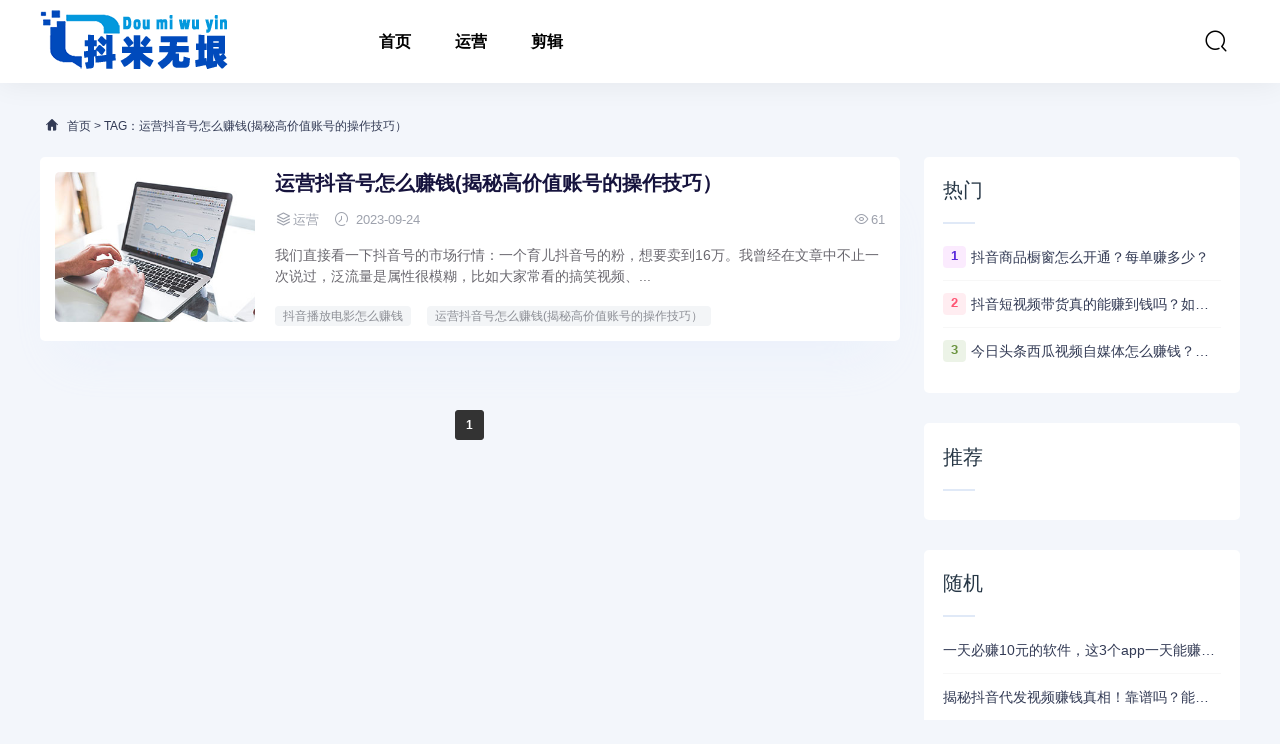

--- FILE ---
content_type: text/html; charset=utf-8
request_url: http://www.neesun.com/tag/yunyingdouyinhaozenmezuanqian(jiemigaojiazhizhanghaodecaozuojiqiao.html
body_size: 8488
content:
<!DOCTYPE html>
<html lang="zh-CN">
<head>
<meta charset="UTF-8" />
<meta name="renderer" content="webkit">
<meta http-equiv="X-UA-Compatible" content="IE=Edge">
<meta name="viewport" content="width=device-width, initial-scale=1, maximum-scale=1, user-scalable=no, viewport-fit=cover">
<meta name="format-detection" content="telephone=no">
<title>运营抖音号怎么赚钱(揭秘高价值账号的操作技巧）</title>
<meta content="运营抖音号怎么赚钱(揭秘高价值账号的操作技巧）" name="keywords" />
<meta content="运营抖音号怎么赚钱(揭秘高价值账号的操作技巧）" name="description" />
<link rel='stylesheet' href='http://www.neesun.com/static/tklmoban/css/style.css' type='text/css' media='all' />
<link rel='stylesheet' href='http://www.neesun.com/static/tklmoban/css/css.css' type='text/css' media='all' />
<link rel='stylesheet' href='http://www.neesun.com/static/tklmoban/css/app.css' type='text/css' media='all' />
</head>
<body>
<header class="ab-header"  id="header">
  <div class="ab-navbar">
    <div class="container"> <a class="logo" href="http://www.neesun.com/" title="抖米无垠"><img src="/static/assets/logo-web.png" alt="抖米无垠" /></a>
      <ul class="nav-list">
        <li ><a href="http://www.neesun.com/" aria-current="page">首页</a></li>
                <li ><a href="http://www.neesun.com/list-yunying.html">运营</a>
                  </li>
                <li ><a href="http://www.neesun.com/list-jianji.html">剪辑</a>
                  </li>
              </ul>
      <ul class="nav-right">
        <li class="nav-search"><a href="javascript:;" class="search-loader" title="搜索"><i class="iconfont icon-search"></i></a></li>
        <li class="nav-button"><a href="javascript:;" class="menu-btn"><span></span></a></li>
      </ul>
    </div>
  </div>
</header>
<div class="search-box">
  <div class="container">
    <form id="search-form"  class="search-box-form" action="http://www.neesun.com/index.php" method="get" target="_blank">
      <input type="hidden" name="s" value="news">
	  <input type="hidden" name="c" value="search">
	  <input class="search-input" id="keyboard" name="keyword" type="text" placeholder="输入关键字... 回车搜索" required>
    </form>
    <a href="javascript:;" class="search-close"><i class="iconfont icon-chahao"></i></a> </div>
</div><div class="section-bg">
  <div class="container">
    <div class="ab-crumb">
      <div class="crumb-inner"><i class="iconfont icon-home"></i> <a href="http://www.neesun.com/">首页</a> > TAG：运营抖音号怎么赚钱(揭秘高价值账号的操作技巧）</div>
    </div>
    <div class="abconleft">
      <div class="article-item">
        <ul>
                    <li>
            <div class="list-image "><a href="http://www.neesun.com/yunying/352.html" title="运营抖音号怎么赚钱(揭秘高价值账号的操作技巧）"><img src="http://www.neesun.com/static/assets/images/nopic.gif" alt="运营抖音号怎么赚钱(揭秘高价值账号的操作技巧）"></a></div>
            <div class="list-main ">
              <h2><a href="http://www.neesun.com/yunying/352.html">运营抖音号怎么赚钱(揭秘高价值账号的操作技巧）</a></h2>
              <div class="text-xs"><span><i class="iconfont icon-layers"></i>运营 </span><span><i class="iconfont icon-shijian"></i> 2023-09-24</span>
                <div class="meta-r-icon"><span ><i class="iconfont icon-yanjing"></i>61</span></div>
              </div>
              <div class="decs">
                <p>我们直接看一下抖音号的市场行情：一个育儿抖音号的粉，想要卖到16万。我曾经在文章中不止一次说过，泛流量是属性很模糊，比如大家常看的搞笑视频、...</p>
              </div>
                            <div class="post-tag"><a href="/tag/douyinbofangdianyingzenmezuanqian.html" target="_blank">抖音播放电影怎么赚钱</a><a href="/tag/yunyingdouyinhaozenmezuanqian(jiemigaojiazhizhanghaodecaozuojiqiao.html" target="_blank">运营抖音号怎么赚钱(揭秘高价值账号的操作技巧）</a></div>
			              </div>
          </li>
                  </ul>
      </div>
              <div class="pagebar">
        <div class="pagination"><a class="page-num page-num-current">1</a></div>        </div>	
            </div>
    <div class="abconright aside" >
      <div class="right-list">
        <div class="w-newsitem">
          <h3>热门</h3>
        </div>
        <ul class="hot-item">
                    <li><span class="badge color1">1</span><a title="抖音商品橱窗怎么开通？每单赚多少？" href="http://www.neesun.com/yunying/1003.html" target="_blank">抖音商品橱窗怎么开通？每单赚多少？</a></li>
                    <li><span class="badge color2">2</span><a title="抖音短视频带货真的能赚到钱吗？如何月入十万+" href="http://www.neesun.com/yunying/954.html" target="_blank">抖音短视频带货真的能赚到钱吗？如何月入十万+</a></li>
                    <li><span class="badge color3">3</span><a title="今日头条西瓜视频自媒体怎么赚钱？新手要做" href="http://www.neesun.com/yunying/756.html" target="_blank">今日头条西瓜视频自媒体怎么赚钱？新手要做</a></li>
                  </ul>
      </div>
      <div class="right-list">
        <div class="w-newsitem">
          <h3>推荐</h3>
        </div>
        <ul class="list-grid">
                  </ul>
      </div>
      <div class="right-list">
        <div class="w-newsitem">
          <h3>随机</h3>
        </div>
        <ul class="hot-item">
                    <li><a title="http://www.neesun.com/yunying/370.html" href="http://www.neesun.com/yunying/370.html" target="_blank">一天必赚10元的软件，这3个app一天能赚50多块。</a></li>
                    <li><a title="http://www.neesun.com/yunying/791.html" href="http://www.neesun.com/yunying/791.html" target="_blank">揭秘抖音代发视频赚钱真相！靠谱吗？能赚钱吗？</a></li>
                    <li><a title="http://www.neesun.com/yunying/206.html" href="http://www.neesun.com/yunying/206.html" target="_blank">抖音无人直播赚钱吗 抖音无人直播带货教程</a></li>
                  </ul>
      </div>
      <div class="right-list">
        <div class="w-newsitem">
          <h3>标签</h3>
        </div>
        <div class="tagcloud">  <a class="color1" href="/tag/douyinwodenongchangzhendekeyizuanqianma.html">抖音我的农场真的可以赚钱吗</a>  <a class="color2" href="/tag/shoujishangzenmejianjidianying(shoujizenmejianjidianyingshipinjiaocheng).html">手机上怎么剪辑电影(手机怎么剪辑电影视频教程)</a>  <a class="color3" href="/tag/opposhoujizenmejianqieshipin.html">oppo手机怎么剪切视频</a>  <a class="color4" href="/tag/shoujiyingshijianjijiaoxue.html">手机影视剪辑教学</a>  <a class="color5" href="/tag/douyincongnalifashipinkeyizuanqian.html">抖音从哪里发视频可以赚钱</a>  <a class="color6" href="/tag/paidouyinshipinzenmejianji?kuaisuxuehuiyongdiannaojianjidouyinshipin.html">拍抖音视频怎么剪辑?快速学会用电脑剪辑抖音视频</a>  <a class="color7" href="/tag/shipinzenmejianjihechengyige.html">视频怎么剪辑合成一个</a>  <a class="color8" href="/tag/vvshipinjianjiapp_v1.0.40anzhuoban.html">VV视频剪辑app v1.0.40安卓版</a>  <a class="color9" href="/tag/shipinpaishejijianji.html">视频拍摄及剪辑</a>  <a class="color10" href="/tag/douyinxiaochengxukaifazhezenmezuanqiandouyinxiaochengxuguanfangwangzhanzaina.html">抖音小程序开发者怎么赚钱？抖音小程序官方网站在哪？</a>  <a class="color11" href="/tag/douyintuiguangyouxizenmezuanqian.html">抖音推广游戏怎么赚钱</a>  <a class="color12" href="/tag/zaixianshipinbianji_zhegewangzhanchaohaoyong.html">在线视频编辑 这个网站超好用</a>  <a class="color13" href="/tag/yigexindebaofufengkouyueru5wandezhongshipinjihuazuanqianxiangmu.html">一个新的暴富风口月入5万的中视频计划赚钱项目！</a>  <a class="color14" href="/tag/ruhezhizuogifdongtugifdongtuzhizuojiaochengbuzhou.html">如何制作GIF动图（gif动图制作教程步骤）</a>  <a class="color15" href="/tag/douyinduanshipinjiaochengxuexi_douyinshipinjianjijiaocheng.html">抖音短视频教程学习_抖音视频剪辑教程</a>  <a class="color16" href="/tag/douyinshangpinchuchuangzhengqianma?_douyinshangpinchuchuangkeyizuanduoshaoyongjin.html">抖音商品橱窗挣钱吗? 抖音商品橱窗可以赚多少佣金</a>  <a class="color17" href="/tag/kuaishouhedouyindequbiezainachukuaishouhaodequdaonizhidaoma.html">快手和抖音的区别在哪？出快手号的渠道你知道吗？</a>  <a class="color18" href="/tag/douyinkaitongchuchuangmaibierendedongxizenmezuanqianweihekeyizuanqian.html">抖音开通橱窗买别人的东西怎么赚钱？为何可以赚钱？</a>  <a class="color19" href="/tag/douyinxiaodianzhaoshangyouwuhuoyuanjunkekaidianpeipaoyuelirun10000+.html">【抖音小店招商】有无货源均可开店，陪跑月利润10000+</a>  <a class="color20" href="/tag/prshipinjianjiappxiazai.html">pr视频剪辑app下载</a>  </div>
      </div>
      <div class="right-list-ad"> </div>
    </div>  </div>
</div>
<div class="footer">
  <div class="container">
    <div class="social-footer"> <a id="show-dialog" class="wechat" href="javascript:void(0);"><i class="iconfont icon-weixin"></i></a> <a class="qq" href="https://wpa.qq.com/msgrd?v=3&amp;uin=381046319&amp;site=qq&amp;menu=yes" target="_blank" rel="nofollow" title="QQ"><i class="iconfont icon-QQ-fill"></i></a> </div>
    <ul class="nav-footer">
            <li><a href="http://www.neesun.com/list-yunying.html">运营</a></li>
            <li><a href="http://www.neesun.com/list-jianji.html">剪辑</a></li>
            <li class="current"><a href="/sitemap.xml" aria-current="page" target="_blank">XML地图</a></li>
    </ul>
    <div class="copyright-footer">
      <p>2026 &copy; 抖米无垠 <a href="https://beian.miit.gov.cn/" target="_blank" rel="nofollow">冀ICP备2023027998号</a> </p>
    </div>
  </div>
</div>
<div class="rollbar" id="goto-top"><i class="iconfont icon-xiangshang"></i></div>
<script type='text/javascript' src='http://www.neesun.com/static/tklmoban/js/jquery-2.2.4.min.js' id='jquery-js'></script> 
<script type='text/javascript' src='http://www.neesun.com/static/tklmoban/js/common.js' id='com-js'></script> 
<script type='text/javascript' src='http://www.neesun.com/static/tklmoban/js/js.js'></script> 
<script type="text/javascript">
var topBarDom =
  `<div class="top-wechat-bar">
  <div class="top-wechat-bar-dialog" id="top-bar-dialog">
    <div class="dialog-content">
      <img src="http://www.neesun.com/static/tklmoban/images/wechat_success_icon.png" class="copy-icon">
      <div class="copy-tips">复制成功</div>
      <div class="dialog-desc">微信号: <span id="wechat-num">semjishu</span></div>
	  <div class="dialog-img">
			<img src="http://www.neesun.com/uploadfile/202308/b74831ca7a50.jpg">
		</div>
      <div class="i-see-btn" id="close-dialog">知道了</div>
    </div>
  </div>
</div>`;
</script> 
<script type='text/javascript' src='http://www.neesun.com/static/tklmoban/js/wechattopbar.js'></script>
<div class="m-mask"></div>
<div class="links">
  <div class="links-footer container"> <span>合作伙伴：</span>  <a href="http://www.bbrjy.com/"  target="_blank">宝贝日记</a>  <a href="http://www.doushuaigong.cn/"  target="_blank">抖音代运营</a>  <a href="http://www.gongluexiu.com/"  target="_blank">游戏攻略</a>  <a href="http://www.uamr.cn/"  target="_blank">秦皇岛人才网</a>  <a href="http://www.taijidian.cn/"  target="_blank">周易</a>  <a href="http://www.taijizhidian.com/"  target="_blank">易经</a>  <a href="https://www.zhoube.com/"  target="_blank">代理招生</a>  <a href="http://www.hjxe.com/"  target="_blank">范文网</a>  <a href="http://www.lueche.com/"  target="_blank">二手车</a>  <a href="http://www.shuiguogongfang.com/"  target="_blank">游戏推荐</a>  <a href="http://www.itct.cn/"  target="_blank">网络推广</a>  <a href="http://www.tingxuewang.com/"  target="_blank">PS修图</a>  <a href="https://www.mingxue.wang/"  target="_blank">宝宝起名</a>  <a href="http://www.jijiuyuan.com/"  target="_blank">零基础学习电脑</a>  <a href="http://www.ysjmg.com/"  target="_blank">电商设计</a>  <a href="http://www.chanyeku.com/"  target="_blank">产业库</a>  <a href="http://www.kuyizu.com/"  target="_blank">服装服饰</a>  <a href="http://www.xifawu.com/"  target="_blank">律师咨询</a>  <a href="http://www.chaxinxi.com/"  target="_blank">河北信息网</a>  <a href="http://www.soujiuquan.com/"  target="_blank">搜救犬</a>  <a href="http://www.xzrjj.com/"  target="_blank">Chat GPT中文版</a>  <a href="http://www.ximochi.com/"  target="_blank">范文网</a>  <a href="http://www.tinghuiwan.com/"  target="_blank">旅游攻略</a>  <a href="http://www.babitu.com/"  target="_blank">工作总结</a>  <a href="http://www.jingdiao.wang/"  target="_blank">精雕图</a>  <a href="http://www.feiyilu.com/"  target="_blank">非物质文化遗产</a>  <a href="http://www.zhijie-online.com/"  target="_blank">二手车估价</a>  <a href="http://www.aqwf.com/"  target="_blank">情侣网名</a>  <a href="http://www.yuliaoku.com/"  target="_blank">经典范文</a>  <a href="http://www.eeubg.com/"  target="_blank">培训招生</a>  <a href="http://www.huidianzhi.com/"  target="_blank">石家庄点痣</a>  <a href="http://www.jiuhuating.com/"  target="_blank">养花</a>  <a href="http://www.jiulieniao.com/"  target="_blank">名酒回收</a>  <a href="http://www.jucaiquan.com/"  target="_blank">石家庄代理记账</a>  <a href="http://www.laoxiqu.com/"  target="_blank">戏曲下载</a>  <a href="http://www.nanshiwu.com/"  target="_blank">男士发型</a>  <a href="http://www.nvshiwu.com/"  target="_blank">女士发型</a>  <a href="http://www.sszuowen.com/"  target="_blank">搜搜作文</a>  <a href="http://www.fxaa.cn/"  target="_blank">唐山人才网</a>  <a href="http://www.wanciku.com/"  target="_blank">关键词优化</a>  <a href="http://www.xiaomodouzuowen.com/"  target="_blank">读后感</a>  <a href="http://www.xuanjipai.com/"  target="_blank">玄机派</a>  <a href="http://www.zcmqf.com/"  target="_blank">企业服务</a>  <a href="http://www.zhaofabang.com/"  target="_blank">法律咨询</a>  <a href="http://www.zhimaoyi.com/"  target="_blank">chatGPT国内版</a>  <a href="http://www.zimutang.com/"  target="_blank">文玩</a>  <a href="http://www.coaix.com/"  target="_blank">chatGPT官网</a>  <a href="http://www.qiangxinji.com/"  target="_blank">励志名言</a>  <a href="http://www.wenjunge.com/"  target="_blank">儿童文学</a>  <a href="http://www.qqla.cn/"  target="_blank">公司注册</a>  <a href="http://www.neesun.com/"  target="_blank">抖米无垠</a>  <a href="http://www.wwtjf.com/"  target="_blank">游戏攻略</a>  <a href="http://www.zixunLou.com/"  target="_blank">网络知识</a>  <a href="http://www.pinpaikong.com/"  target="_blank">品牌营销</a>  <a href="http://www.quzhongjie.com/"  target="_blank">商标交易</a>  <a href="http://www.fpgz.cn/"  target="_blank">承德人才网</a>  <a href="http://www.nueku.com/"  target="_blank">沐盛传媒</a>  <a href="http://www.zg091.com/"  target="_blank">小本创业项目</a>  <a href="http://www.pihao.cn/"  target="_blank">癖好</a>  <a href="http://www.kaoshui.cn/"  target="_blank">游爱网</a>  <a href="http://www.xpphp.com/"  target="_blank">风信子</a>  <a href="http://www.dakeruyi.cn/"  target="_blank">大可如意</a>  <a href="http://www.zhuangliren.com/"  target="_blank">庄里人</a>  <a href="http://www.xiazhenti.com/"  target="_blank">下真题</a>  <a href="http://www.zsxqs.com/"  target="_blank">知识星宿</a>  <a href="http://www.kazuoLan.com/"  target="_blank">游峰网</a>  <a href="http://www.dakeruyi.com/"  target="_blank">大可如意</a>  <a href="http://www.shudanhao.com/"  target="_blank">书单号</a>  <a href="http://www.wnsxs.com/"  target="_blank">万能实习生</a>  <a href="http://www.taijizhidian.cn/"  target="_blank">国学网</a>  <a href="http://www.lxqj.com/"  target="_blank">鲁迅</a>  <a href="http://www.haojuyun.com/"  target="_blank">短视频剧本</a>  <a href="http://www.xqbz.com/"  target="_blank">标准件</a>  <a href="http://www.shihuizhuang.com/"  target="_blank">石家庄论坛</a>  <a href="http://www.taoshubao.com/"  target="_blank">书包网</a>  <a href="http://www.ciidoo.com/"  target="_blank">采购批发网</a>  <a href="http://www.xlcs.net/"  target="_blank">心理测试</a>  <a href="http://www.lygmed.com/"  target="_blank">商务英语培训</a>  <a href="http://www.qgjp.com/"  target="_blank">箱包网</a>  <a href="http://www.nuansike.com/"  target="_blank">电地暖</a>  <a href="http://www.sishuzi.com/"  target="_blank">在线新华字典</a>  <a href="http://www.hliw13.com/"  target="_blank">雅思培训</a>  <a href="http://www.kazyw.com/"  target="_blank">ps素材库</a>  <a href="http://www.nuansite.com/"  target="_blank">石墨烯地暖</a>  <a href="http://www.xueqinbao.com/"  target="_blank">钢琴入门指法教程</a>  <a href="http://www.inyupx.com/"  target="_blank">英语培训机构</a>  <a href="http://www.hallofpets.com/"  target="_blank">宠物交易</a>  <a href="http://www.jthuishou.com/"  target="_blank">黄金回收</a>  <a href="http://www.zttrj.com/"  target="_blank">ps素材库</a>  <a href="http://www.bbbh7.com/"  target="_blank">电商网</a>  <a href="http://www.bca5.com/"  target="_blank">宠物网</a>  <a href="http://www.bctjy.com/"  target="_blank">宠物猫</a>  <a href="http://www.bfkly.com/"  target="_blank">宠物狗</a>  <a href="http://www.bflly.com/"  target="_blank">宠物用品</a>  <a href="http://www.bfnkj.com/"  target="_blank">宠物托运</a>  <a href="http://www.qzs7.com/"  target="_blank">宠物美容</a>  <a href="http://www.uwf8.com/"  target="_blank">石家庄黄金回收</a>  <a href="http://www.acjshop.com/"  target="_blank">黄金回收价格</a>  <a href="http://www.hgxshop.com/"  target="_blank">ps教程</a>  <a href="http://www.afnshop.com/"  target="_blank">photoshop</a>  <a href="http://www.gksshop.com/"  target="_blank">广告设计</a>  <a href="http://www.agqshop.com/"  target="_blank">海报设计</a>  <a href="http://www.1688ye.com/"  target="_blank">内容电商</a>  <a href="http://www.bgljy.com/"  target="_blank">直播电商</a>  <a href="http://www.bgmjy.com/"  target="_blank">电商运营</a>  <a href="http://www.bhmjy.com/"  target="_blank">电商之家</a>  <a href="http://www.lanjinghao.com/"  target="_blank">电商运营</a>  <a href="http://www.skulnik.com/"  target="_blank">自定义网址导航</a>  <a href="http://www.65blogs.com/"  target="_blank">精雕图</a>  <a href="http://www.ytd8.com/"  target="_blank">精雕图下载</a>  <a href="http://www.bcply.com/"  target="_blank">精雕教程</a>  <a href="http://www.run305.com/"  target="_blank">易经网</a>  <a href="http://www.blogaec.com/"  target="_blank">周易网</a>  <a href="http://www.808cbd.com/"  target="_blank">六十四卦</a>  <a href="http://www.bdnly.com/"  target="_blank">六十四卦详解</a>  <a href="http://www.bdnjy.com/"  target="_blank">易学网</a>  <a href="http://www.bdwkj.com/"  target="_blank">易经入门</a>  <a href="http://www.bdzkj.com/"  target="_blank">易经全文</a>  <a href="http://www.witeweb.com/"  target="_blank">鲜花速递网</a>  <a href="http://www.bgxkj.com/"  target="_blank">同城鲜花</a>  <a href="http://www.bgxly.com/"  target="_blank">网上订花</a>  <a href="http://www.bgyly.com/"  target="_blank">鲜花</a>  <a href="http://www.bgzkj.com/"  target="_blank">鲜花礼品</a>  <a href="http://www.xu19.com/"  target="_blank">女性健康</a>  <a href="http://www.bgdjy.com/"  target="_blank">女性购物</a>  <a href="http://www.bggkj.com/"  target="_blank">女性时尚</a>  <a href="http://www.bghly.com/"  target="_blank">化妆护肤</a>  <a href="http://www.bgjkj.com/"  target="_blank">女性世界</a>  <a href="http://www.bgjjy.com/"  target="_blank">女性网</a>  <a href="http://www.138intl.com/"  target="_blank">铜雕</a>  <a href="http://www.bgply.com/"  target="_blank">石雕</a>  <a href="http://www.bgqly.com/"  target="_blank">不锈钢雕塑</a>  <a href="http://www.bgqjy.com/"  target="_blank">雕塑网</a>  <a href="http://www.bgrjy.com/"  target="_blank">雕刻网</a>  <a href="http://www.bgskj.com/"  target="_blank">浮雕</a>  <a href="http://www.bgtly.com/"  target="_blank">雕塑艺术</a>  <a href="http://www.bgwkj.com/"  target="_blank">玻璃钢雕塑</a>  <a href="http://www.bgwly.com/"  target="_blank">景观雕塑</a>  <a href="http://www.ikhshop.com/"  target="_blank">钢琴谱</a>  <a href="http://www.ikgshop.com/"  target="_blank">钢琴指法教程</a>  <a href="http://www.nianglei.com/"  target="_blank">钢琴曲</a>  <a href="http://www.xczstv.com/"  target="_blank">钢琴入门简单曲子</a>  <a href="http://www.qingkongwan.com/"  target="_blank">钢琴入门指法教程</a>  <a href="http://www.qingtaishi.com/"  target="_blank">钢琴考级</a>  <a href="http://www.bce2.com/"  target="_blank">石家庄去痣哪里好</a>  <a href="http://www.zwc5.com/"  target="_blank">石家庄祛痣</a>  <a href="http://www.uue5.com/"  target="_blank">石家庄点痣价格</a>  <a href="http://www.wge5.com/"  target="_blank">石家庄点痣</a>  <a href="http://www.87car.com/"  target="_blank">二手车买卖市场</a>  <a href="http://www.bccly.com/"  target="_blank">事故车出售</a>  <a href="http://www.bcdjy.com/"  target="_blank">二手车</a>  <a href="http://www.bcfkj.com/"  target="_blank">事故车</a>  <a href="http://www.bcjly.com/"  target="_blank">二手车交易网</a>  <a href="http://www.bcnkj.com/"  target="_blank">二手车报价</a>  <a href="http://www.q5ng.com/"  target="_blank">二手车估价</a>  <a href="http://www.qhh7.com/"  target="_blank">个人二手车</a>  <a href="http://www.eqe5.com/"  target="_blank">周易</a>  <a href="http://www.bcxkj.com/"  target="_blank">易经</a>  <a href="http://www.bczkj.com/"  target="_blank">易学网</a>  <a href="http://www.bczly.com/"  target="_blank">汉语字典</a>  <a href="http://www.bdbly.com/"  target="_blank">英语词典</a>  <a href="http://www.bdgly.com/"  target="_blank">国学网</a>  <a href="http://www.bdgjy.com/"  target="_blank">词典</a>  <a href="http://www.bdhkj.com/"  target="_blank">成语</a>  <a href="http://www.wqw7.com/"  target="_blank">宝宝起名</a>  <a href="http://www.bdpkj.com/"  target="_blank">男孩起名</a>  <a href="http://www.bdply.com/"  target="_blank">女孩取名</a>  <a href="http://www.bdpjy.com/"  target="_blank">周易取名</a>  <a href="http://www.bdqly.com/"  target="_blank">男孩取名</a>  <a href="http://www.bdqjy.com/"  target="_blank">宝宝取名</a>  <a href="http://www.bdrkj.com/"  target="_blank">周易起名</a>  <a href="http://www.bdrly.com/"  target="_blank">女孩起名</a>  <a href="http://www.bdrjy.com/"  target="_blank">名学网</a>  <a href="http://www.bdljy.com/"  target="_blank">道德经</a>  <a href="http://www.bdmjy.com/"  target="_blank">道德经原文</a>  <a href="http://www.bcwjy.com/"  target="_blank">婚姻挽救咨询师</a>  <a href="http://www.bdzly.com/"  target="_blank">人格心理测试</a>  <a href="http://www.bffkj.com/"  target="_blank">心理咨询中心</a>  <a href="http://www.bffjy.com/"  target="_blank">免费在线心理测试</a>  <a href="http://www.bfgly.com/"  target="_blank">心理健康测试</a>  <a href="http://www.bfjly.com/"  target="_blank">免费心理测试</a>  <a href="http://www.afyshop.com/"  target="_blank">书包网</a>  <a href="http://www.aczshop.com/"  target="_blank">书包品牌十大排名</a>  <a href="http://www.jlqshop.com/"  target="_blank">儿童书包品牌排行榜</a>  <a href="http://www.khzshop.com/"  target="_blank">儿童书包</a>  <a href="http://www.hxwshop.com/"  target="_blank">小学生书包</a>  <a href="http://www.adqshop.com/"  target="_blank">书包品牌</a>  <a href="http://www.bfjjy.com/"  target="_blank">女生书包</a>  <a href="http://www.aefshop.com/"  target="_blank">旅行箱</a>  <a href="http://www.ikzshop.com/"  target="_blank">拉杆箱</a>  <a href="http://www.adxshop.com/"  target="_blank">奢侈品包包</a>  <a href="http://www.khyshop.com/"  target="_blank">单肩包</a>  <a href="http://www.yizhei.com/"  target="_blank">托特包</a>  <a href="http://www.fvf8.com/"  target="_blank">专业配音</a>  <a href="http://www.muy3.com/"  target="_blank">ai语音转换</a>  <a href="http://www.gng5.com/"  target="_blank">文字转语音</a>  <a href="http://www.vdq5.com/"  target="_blank">智能语音</a>  <a href="http://www.bcrkj.com/"  target="_blank">在线配音</a>  <a href="http://www.bfnly.com/"  target="_blank">真人配音</a>  <a href="http://www.bfnjy.com/"  target="_blank">免费配音</a>  <a href="http://www.bfply.com/"  target="_blank">配音神器</a>  <a href="http://www.bgbkj.com/"  target="_blank">戏曲视频下载</a>  <a href="http://www.bgbly.com/"  target="_blank">河南豫剧大全下载</a>  <a href="http://www.bgdly.com/"  target="_blank">戏曲下载</a>  <a href="http://www.bgkkj.com/"  target="_blank">黄梅戏下载</a>  <a href="http://www.bgkjy.com/"  target="_blank">豫剧下载</a>  <a href="http://www.di1c.com/"  target="_blank">资治通鉴</a>  <a href="http://www.bhnkj.com/"  target="_blank">资治通鉴翻译</a>  <a href="http://www.bhnly.com/"  target="_blank">资治通鉴在线阅读</a>  <a href="http://www.qinglianchi.com/"  target="_blank">苗木网</a>  <a href="http://www.jingxinhu.com/"  target="_blank">最新苗木供应信息</a>  <a href="http://www.3-15fangwei.com/"  target="_blank">苗木求购信息</a>  <a href="http://www.bhrly.com/"  target="_blank">园林绿化苗木价格</a>  <a href="http://www.bhrjy.com/"  target="_blank">银杏供应求购信息</a>  <a href="http://www.bfyly.com/"  target="_blank">河北石墨烯发热线</a>  <a href="http://www.bfzly.com/"  target="_blank">河北发热线厂家</a>  <a href="http://www.bglly.com/"  target="_blank">河北石墨烯地暖</a>  <a href="http://www.bhpkj.com/"  target="_blank">河北地暖安装厂家</a>  <a href="http://www.bhpjy.com/"  target="_blank">吉林石墨烯发热线</a>  <a href="http://www.bhsly.com/"  target="_blank">吉林发热线厂家</a>  <a href="http://www.bhtjy.com/"  target="_blank">吉林石墨烯地暖</a>  <a href="http://www.bhwjy.com/"  target="_blank">吉林地暖安装厂家</a>  <a href="http://www.bhxly.com/"  target="_blank">辽宁石墨烯发热线</a>  <a href="http://www.bhzkj.com/"  target="_blank">辽宁发热线厂家</a>  <a href="http://www.bhzly.com/"  target="_blank">辽宁石墨烯地暖</a>  <a href="http://www.gaoshanfeng.com/"  target="_blank">辽宁地暖安装厂家</a>  <a href="http://www.lantianbai.com/"  target="_blank">黑龙江石墨烯发热线</a>  <a href="http://www.bingxueqi.com/"  target="_blank">黑龙江发热线厂家</a>  <a href="http://www.bfqly.com/"  target="_blank">黑龙江石墨烯地暖</a>  <a href="http://www.tiedaoxian.com/"  target="_blank">黑龙江地暖安装厂家</a>  <a href="http://www.senlinlu.com/"  target="_blank">山东石墨烯发热线</a>  <a href="http://www.baixuesong.com/"  target="_blank">山东发热线厂家</a>  <a href="http://www.baigechao.com/"  target="_blank">山东石墨烯地暖</a>  <a href="http://www.baiyitian.com/"  target="_blank">山东地暖安装厂家</a>  <a href="http://www.yinlingcao.com/"  target="_blank">河南石墨烯发热线</a>  <a href="http://www.tianzhuniao.com/"  target="_blank">河南发热线厂家</a>  <a href="http://www.fenmudan.com/"  target="_blank">河南石墨烯地暖</a>  <a href="http://www.yueguangwan.com/"  target="_blank">河南地暖安装厂家</a>  <a href="http://www.yinliuzhi.com/"  target="_blank">内蒙古石墨烯发热线</a>  <a href="http://www.cuiniaolin.com/"  target="_blank">内蒙古发热线厂家</a>  <a href="http://www.biguihu.com/"  target="_blank">内蒙古石墨烯地暖</a>  <a href="http://www.yinsongshu.com/"  target="_blank">内蒙古地暖安装厂家</a>  <a href="http://www.bhfjy.com/"  target="_blank">江苏石墨烯发热线</a>  <a href="http://www.bhkly.com/"  target="_blank">江苏石墨烯地暖</a>  <a href="http://www.bhljy.com/"  target="_blank">江苏地暖安装厂家</a>  <a href="http://www.benchuo.com/"  target="_blank">四川石墨烯发热线</a>  <a href="http://www.bfrly.com/"  target="_blank">四川发热线厂家</a>  <a href="http://www.bfrjy.com/"  target="_blank">四川石墨烯地暖</a>  <a href="http://www.bhbly.com/"  target="_blank">四川地暖安装厂家</a>  <a href="http://www.bfskj.com/"  target="_blank">中医养生</a>  <a href="http://www.cuiliushu.com/"  target="_blank">春季养生</a>  <a href="http://www.yinlianhua.com/"  target="_blank">保健食品</a>  <a href="http://www.efq3.com/"  target="_blank">中药材</a>  <a href="http://www.17paocha.com/"  target="_blank">茶叶批发网</a>  <a href="http://www.hbtdd.com/"  target="_blank">诗词</a>  <a href="http://www.xhzl.com/"  target="_blank">鲜花</a>  <a href="http://www.kwql.com/"  target="_blank">汉语词典</a>  <a href="http://www.ntqm.com/"  target="_blank">暖通,电地暖</a>  <a href="http://www.lglq.com/"  target="_blank">苗木网</a>  <a href="http://www.zqfn.com/"  target="_blank">道德经</a>  <a href="http://www.jtfq.com/"  target="_blank">红楼梦</a>  <a href="http://www.qynl.com/"  target="_blank">中国机械网</a>  <a href="http://www.qllw.com/"  target="_blank">美文欣赏</a>  <a href="http://www.nqbg.com/"  target="_blank">好玩的手机游戏推荐</a>  <a href="http://www.lrqh.com/"  target="_blank">女性健康</a>  <a href="http://www.fdqb.com/"  target="_blank">手机游戏推荐排行榜</a>  <a href="http://www.rkqg.com/"  target="_blank">雕塑网</a>  <a href="http://www.zhoupx.com/"  target="_blank">舟舟培训</a>  <a href="http://www.stqt.com/"  target="_blank">艺术培训</a>  <a href="http://www.qryg.com/"  target="_blank">成语大全</a>  <a href="http://www.mwjh.com/"  target="_blank">资格考试</a>  <a href="http://www.qljg.com/"  target="_blank">少儿培训</a>  <a href="http://www.qyrf.com/"  target="_blank">英语培训</a>  <a href="http://www.bqfk.com/"  target="_blank">职业培训</a>  <a href="http://www.72vc.com/"  target="_blank">网赚</a>  <a href="http://www.muhecun.com/"  target="_blank">包装网</a>  <a href="http://www.zgdbmm.com/"  target="_blank">苗木供应</a>  <a href="http://www.dspxy.com/"  target="_blank">短视频培训</a>  <a href="http://www.itjiaoc.com/"  target="_blank">IT教程</a>  <a href="http://www.tvowo.com/"  target="_blank">安卓手机游戏</a>  <a href="http://www.tmq8.com/"  target="_blank">单机游戏大全</a>  <a href="http://www.wqt8.com/"  target="_blank">手机游戏下载</a>  <a href="http://www.hkdxw.com/"  target="_blank">手机软件下载</a>  <a href="http://www.chuangyeluntan.com/"  target="_blank">创业赚钱</a>  <a href="http://www.remenxiazai.com/"  target="_blank">绿色软件</a>  <a href="http://www.zhituowang.com/"  target="_blank">民间借贷律师</a>  <a href="http://www.youlitech.com.cn/"  target="_blank">养生</a>  <a href="http://www.fnwsjds.com/"  target="_blank">成语</a>  <a href="http://www.1fanhuan.com/"  target="_blank">互联网资讯</a>  <a href="http://www.pyhfkj.com/"  target="_blank">工商注册</a>  <a href="http://www.myallgames.com/"  target="_blank">网络游戏</a>  <a href="http://www.ddco.cn/"  target="_blank">云南旅游网</a>  <a href="http://www.dcao.cn/"  target="_blank">抖音带货</a>  <a href="http://www.anxunguanli.com/"  target="_blank">代理记账</a>  <a href="http://www.qishizhai.com/"  target="_blank">奇石</a>  <a href="http://www.diaolongke.net/"  target="_blank">雕塑</a>  <a href="http://www.diaolongke.cn/"  target="_blank">雕龙客</a>  <a href="http://www.taijizhidian.net/"  target="_blank">易学网</a>  <a href="http://www.dingbuer.cn/"  target="_blank">优秀个人博客</a>  <a href="http://www.dsgong.com/"  target="_blank">短视频运营</a>  <a href="http://www.dousg.com/"  target="_blank">抖音运营</a>  <a href="http://www.soutigou.com/"  target="_blank">在线题库</a>  <a href="http://www.sanwenji.com/"  target="_blank">散文</a>  <a href="http://www.mingshici.com/"  target="_blank">诗词网</a>  </div>
</div></body>
</html>

--- FILE ---
content_type: text/css
request_url: http://www.neesun.com/static/tklmoban/css/css.css
body_size: 5477
content:
.section-bg {width:100%;overflow:hidden;padding-top: 110px;}
.abconleft {float:left;position:relative;width:71.666%;}
.abconright {float:right;position:relative;width:26.3333%;}
@media only screen and (min-width:900px) {
.hmFocus {width:100%;height:100%;overflow:hidden;margin-bottom:2rem;}
.hmFocus .swiper-pagination {left: auto;right: 0;top: 0;bottom: auto;width:100%;    text-align: right;padding: 5px 10px;}
.hmFocus .swiper-pagination-bullet {opacity:.5;background:#ffffff;margin-right:6px!important;width:8px;height:8px;display:inline-block;background:#fff;opacity:.7; border-radius: 10px;}
.hmFocus .swiper-pagination-bullet-active {background:#3e69f7;width:25px;}
.autoImg a img {width:800px;height:auto;display:block}
.article-relevant li {float: left;width: 50%;}
    
}
@media only screen and (max-width:900px) {
.hmFocus {width:100%}
.swiper-container {width:100%}
.hmFocus .swiper-pagination {bottom:0;left:0;width:100%}
.hmFocus .swiper-pagination-bullet {opacity:.5;background:#ffffff;margin:0 3px!important;border:1px solid #fff;width:15px;height:3px;display:inline-block;background:#fff;opacity:.2}
.hmFocus .swiper-pagination-bullet-active {background:#3e69f7;border:1px solid #fff;height:4px}
.swiper-slide {width:100%}
.swiper-slide a {width:100%;display:block}
.media-overlay a{font-size: .875rem !important;}
.autoImg a img {width:100%;height:auto;display:block}
}
.swiper-slide,.swiper-wrapper {height:100%;position:relative;transform-style:preserve-3d;width:100%}
.swiper-container {margin:0 auto;position:relative;overflow:hidden;z-index:1;border-radius: 5px;}
.swiper-container-vertical>.swiper-wrapper {-webkit-box-orient:vertical;-moz-box-orient:vertical;-ms-flex-direction:column;-webkit-flex-direction:column;flex-direction:column}
.swiper-wrapper {z-index:1;display:-webkit-box;display:-moz-box;display:-ms-flexbox;display:-webkit-flex;display:flex;-webkit-transition-property:-webkit-transform;-moz-transition-property:-moz-transform;-o-transition-property:-o-transform;-ms-transition-property:-ms-transform;transition-property:transform;-moz-transform:translate3d(0,0,0);-o-transform:translate(0,0);-ms-transform:translate3d(0,0,0);transform:translate3d(0,0,0);-webkit-box-sizing:content-box;-moz-box-sizing:content-box;box-sizing:content-box}
.swiper-slide {-webkit-flex-shrink:0;flex-shrink:0}
.swiper-pagination {position:absolute;text-align:center;-webkit-transition:.3s;-moz-transition:.3s;-o-transition:.3s;transition:.3s;-ms-transform:translate3d(0,0,0);-o-transform:translate3d(0,0,0);transform:translate3d(0,0,0);z-index:10}
.swiper-pagination.swiper-pagination-hidden {opacity:0}
.swiper-pagination-bullet {display:inline-block;background:#000;opacity:.2}
.swiper-pagination-clickable .swiper-pagination-bullet {cursor:pointer}
.swiper-pagination-white .swiper-pagination-bullet {background:#fff}
.swiper-pagination-bullet-active {opacity:1;background:#007aff}
.swiper-pagination-white .swiper-pagination-bullet-active {background:#fff}
.swiper-pagination-black .swiper-pagination-bullet-active {background:#000}
.swiper-button-next,.swiper-button-prev {background: rgba(0,0,0,.6);border-radius: 50%;opacity: 0;transition: all .3s;text-align: center;color: #fff;font-size:26px;position:absolute;top:50%;width:44px;height:44px;margin-top:-22px;z-index:10;cursor:pointer;}
.swiper-button-prev{left:-16px;right:auto;}
.swiper-button-next{right:-16px;left:auto;}
.swiper-container:hover .swiper-button-next, .swiper-container:hover .swiper-button-prev {opacity: 1;}
.swiper-container:hover .swiper-button-prev {left: 10px}
.swiper-container:hover .swiper-button-next {right: 10px}
.media {position:relative;display:block;overflow:hidden;padding:0;-ms-flex-negative:0;flex-shrink:0;border-radius:inherit;}
.media:after {content:'';display:block;padding-top:42.857143%;}
.media-content {position:absolute;top:0;bottom:0;left:0;right:0;border:0;border-radius:inherit;background-size:cover;background-repeat:no-repeat;background-position:50% 50%;background-color:rgba(120,120,120,.1);transition: all .3s ease-out 0s}
.media-content:hover{-webkit-transform:scale(1.01);transform:scale(1.01);-ms-transform:scale(1.01)}
.media-overlay {position:absolute;top:auto;left:0;right:0;bottom:0;z-index:2;display:-webkit-box;display:flex;-webkit-box-align:center;-ms-flex-align:center;align-items:center;color:#fff;background:linear-gradient(to top,rgba(6,6,8,.33),rgba(6,6,8,0));padding:1rem 1.5rem;}
.media-overlay a{color:#fff;font-size: 1.125rem;line-height: 1.4;font-weight: 600;}
.sec-panel-body {padding:5px 0;}
.topic-list {width:100%;margin-bottom:-15px;line-height:1;font-size:0;overflow:hidden;}
.topic-list .topic {display:inline-block;width:23.49%;margin:0 1% 15px;}
.topic-list .topic:nth-child(4n+1) {margin-left:0}
.topic-list .topic:nth-child(4n+4) {margin-right:0}
.topic-list .topic-wrap {position:relative;display:block;width:100%;text-decoration:none;border-radius:3px;overflow:hidden;}
.topic-list .topic-wrap:hover {text-decoration:none}
.topic-list .cover-container img {object-fit:cover;height:108px;vertical-align:top;  }
.topic-list span {position:absolute;left:0;bottom:0;width:100%;padding:3px 15px 0;font-size:14px;line-height:32px;text-align:center;color:#fff;text-shadow:0 0 3px rgba(0,0,0,.6);overflow:hidden;text-overflow:ellipsis;white-space:nowrap;word-wrap:normal;box-sizing:border-box;background:linear-gradient(180deg,transparent,rgba(0,0,0,.5));transition:all .3s ease-out;}
.cover-container img{position:relative;max-width:none;width:calc(100% + 20px);-webkit-transition:opacity .35s,-webkit-transform .45s;transition:opacity .35s,transform .45s;-webkit-transform:translate3d(-20px,0,0);transform:translate3d(-20px,0,0)}
.cover-container:hover img{filter:alpha(opacity=60);-webkit-transform:translate3d(0,0,0);transform:translate3d(0,0,0)}

.hidden{ display: none;}
.article-item {position:relative;}
.article-item ul li{border-radius:5px;display: flex;width: 100%;background-color:#ffffff !important;overflow:hidden;padding: .9375rem;margin: 0 0 1.2rem;transition:box-shadow .3s cubic-bezier(.215,.61,.355,1),transform .3s cubic-bezier(.215,.61,.355,1),-webkit-transform .3s cubic-bezier(.215,.61,.355,1);-webkit-transform:translate(0,0);transform:translate(0,0);box-shadow:0 34px 50px -24px rgba(216, 229, 254,0.3);}
.article-item ul li:hover  {-webkit-transform:translateY(-2px);transform:translateY(-2px);-ms-transform:translateY(-2px);}
.article-item ul li .list-image {flex-shrink: 0;width:200px;margin-right: 20px;}
.article-item ul li .list-image a {display:block;width:200px;text-align:center;overflow:hidden;position:relative;border-radius:0.3rem;}
.article-item ul li .list-image img {display:block;position:relative;-webkit-transition:all .35s ease-in-out;-moz-transition:all .35s ease-in-out;-ms-transition:all .35s ease-in-out;-o-transition:all .35s ease-in-out;transition:all .35s ease-in-out;object-fit:cover;width:100%;height:150px;}
.article-item ul li .list-main {position: relative;width: 100%;}
.article-item ul li h2{margin-bottom: 1rem;line-height:22px;}
.article-item ul li h2 a{font-size: 20px !important;color:#16133d;font-weight: bold;}
.article-item ul li h2 a:hover{color:#0e52ff;}
.article-item ul li .decs{margin-bottom: .2rem;}
.article-item ul li .decs p{font-size: 14px !important;color: #6b6970;line-height: 1.5;}
.article-item ul li .text-xs{width: 100%;color: #9ea2ad !important;font-size:13px;display: flex;margin-bottom: 1rem;}
.article-item ul li span{margin-right:15px;}
.article-item ul li .meta-r-icon {flex: 1;text-align: right;margin-right: 0;}
.article-item ul li .meta-r-icon span{margin-right: 0;margin-left: 15px;}
.article-item ul li span i{margin-right:2px;font-size:16px;position: relative;top: 1px;}
.article-item ul li span a{color: #9ea2ad !important;font-size:12px;}
.article-item ul li .post-tag {
    display: flex;
    max-height: 36px;
    align-items: center;
    flex-wrap: wrap;
    padding-top: 8px;
    overflow: hidden;
}
.article-item ul li .post-tag a {
    display: inline-block;
    margin: 8px 16px 0 0;
    padding: 0 8px;
    max-width: calc(100% - 16px);
    font-size: 12px;
    background: #f3f5f7;
    border-radius: 4px;
    color: #8d8f96;
    line-height: 20px;
    vertical-align: text-bottom;
    transition: color .3s;
    overflow: hidden;
    text-overflow: ellipsis;
    white-space: nowrap;
}
.abc .more{overflow: hidden;padding:10px;text-align: center;}
.abc .more a{display: block;width: 100px;padding:8px 0;color:#fff;margin:0 auto;background:#333;text-align:center;border-radius:30px;}
.abc .more a:hover{text-decoration: none;background: #0e52ff;color: #fff;}
.right-list {position:relative;background-color:#fff;padding:1.2rem;clear:both;overflow:hidden;margin-bottom:30px;border-radius: 5px;}
.right-list .w-newsitem{width:100%;position:relative}
.right-list .w-newsitem h3{font-size:1.25rem;position:relative;margin-bottom:30px!important}
.right-list .w-newsitem h3 a{font-size:18px;color:#000}
.right-list .w-newsitem h3::after{position:absolute;display:block;content:'';width:32px;bottom:-20px;left:0;border-top:solid 2px #e0e9f7;-webkit-transition:.5s;-moz-transition:.5s;-ms-transition:.5s;-o-transition:.5s;transition:.5s}
.right-list:hover .w-newsitem h3::after{left:0!important;margin-left:0!important;width:100%!important}
.hot-item li{padding:12px 0;border-top:1px solid #f7f7f7;display: inline-flex;width: 100%;}
.hot-item li span{font-size: 13px;margin-right: 5px;}
.hot-item li:first-child{border:none}
.hot-item li a{height:22px;line-height:22px;font-size:14px;color:#333b55;overflow:hidden;font-weight:400;display:block;text-overflow:ellipsis;white-space:nowrap}
.hot-item li a:hover{color:#666}
.tagcloud{margin-top:1.5rem;display:inline-block;}
.tagcloud a {position:relative;font-size:inherit !important;letter-spacing:1px;line-height:1;text-transform:capitalize;display:inline-block;margin:0 .25rem .5rem 0;border:1px solid var(--border-light);padding:.5rem .5375rem;border-radius:5px;}
.tagcloud a:hover {opacity: .8;color:#000;}
.right-list-ad{margin-bottom: 30px;}
.right-list-ad img{border-radius: 4px;}
.badge {display:inline-block;padding:.15em .6em;font-weight:700;text-align:center;white-space:nowrap;vertical-align:baseline;border-radius:.25rem;transition:color .15s ease-in-out,background-color .15s ease-in-out,border-color .15s ease-in-out,box-shadow .15s ease-in-out;}
.color1,.color14{color:rgb(88, 40, 219);background-color:rgba(212, 62, 241, 0.1)}
.color2,.color15{color:#ff5473;background-color:rgba(255,84,115,.1)}
.color3,.color16{color:#6a933e;background-color:rgba(72,135,24,.1)}
.color4,.color17{color:#ff6f06;background-color:rgba(255,111,6,.1)}
.color5,.color18{color:#8e4aff;background-color:rgba(154,72,245,.1)}
.color6,.color19{color:#c58516;background-color:rgba(179,103,8,.1)}
.color7,.color20,.color0{color:#2997f7;background-color:rgba(41,151,247,.1)}
.color8,.color21{color:#5c7cff;background-color:rgba(77,130,249,.1)}
.color9,.color22{color:#04b9b6;background-color:rgba(8,196,193,.1)}
.color10,.color23{color:#d6064c;background-color:rgba(194,41,46,.1)}
.color11,.color24{color:#18a52a;background-color:rgba(18,185,40,.1)}
.color12,.color25{color:#e434e1;background-color:rgba(213,72,245,.1)}
.color13,.color26{color:#888;background-color:rgba(136,136,136,.1)}
.linear{background-image: linear-gradient(0deg, #ffffff 0%, #f3f5f8 100%);border: 2px solid #fff;box-shadow: 8px 8px 20px 0 rgba(55,99,170,.1), -8px -8px 20px 0 #fff;}
.clear {clear:both;}   

.list-grid li {margin:0;padding:15px 0;display:flex;width:100%;position:relative;overflow:hidden;}
.list-grid li .item-img {width:120px;flex-shrink:0;overflow:hidden;border-radius:6px;}
.list-grid li .item-img-inner {display:block;}
.list-grid li .item-img img {display:block;width:100%;height:80px;object-fit:cover;-webkit-transition:all .3s ease-out 0s;-o-transition:all .3s ease-out 0s;transition:all .3s ease-out 0s;}
.list-grid li .item-content {position:relative;margin-left:10px;width:calc(100% - 110px);flex-shrink:1;}
.list-grid li .item-content .item-title {height:38px;margin-top:2px;margin-bottom:10px;overflow:hidden;-o-text-overflow:ellipsis;text-overflow:ellipsis;-webkit-box-orient:vertical;display:block;display:-webkit-box;-webkit-line-clamp:2;line-height:1.4;}
.list-grid li .item-content .item-title a {color:#262626;font-size:14px;}
.list-grid li .item-content .item-title a:hover {color:#338fe6;}
.list-grid li .item-content p i {font-size:14px;margin-right:4px;}
.list-grid li .item-content .item-date {position:absolute;bottom:5px;margin:0;font-size:12px;color:#828282;line-height:14px;}
/*grid*/
.grid-item li {width: 31.666%;margin:0 20px 20px 0;float:left;background:#fff;box-shadow:0 0 15px rgba(0,0,0,0.075);position:relative;border-radius:5px;background-size:cover;background-position:center;background-repeat:no-repeat;transition:all .3s ease 0s;}
.grid-item li:nth-child(3n) {margin-right: 0px;}
.grid-item li .img {overflow:hidden;border-radius:5px 5px 0 0;position:relative;height:180px;}
.grid-item li .img a {display:block;height:100%;}
.grid-item li .thumb {width:100%;height:100%;border-radius:5px 5px 0 0;transition:all .3s ease-out 0s;object-fit:cover;background:#fff;display:block;font-size:0;}
.grid-item li .thumb:hover {-webkit-transform:scale(1.03);transform:scale(1.03);transition:all .3s ease-out 0s;}
.grid-item li h3 {font-size:16px;font-weight:normal;margin:15px 10px 15px 10px;position:relative;}
.grid-item li h3 a {text-align: center;color:#333;line-height:20px;overflow:hidden;-o-text-overflow:ellipsis;text-overflow:ellipsis;display:-webkit-box;-webkit-line-clamp:1;-webkit-box-orient:vertical;height:20px;}
.grid-item li h3 a:hover {color:#ff5f33}
.grid-item li .grid-meta {color:#777;padding:0 10px 10px 10px;font-size:12px;height:30px;overflow:hidden;}
.grid-item li .grid-meta .time,.grid-item li .grid-meta .views,.grid-item li .grid-meta .comments {margin-right:8px;position:relative;}
.grid-item li .grid-meta .iconfont {font-size:14px;}
.grid-item li .grid-meta .price {float:right;}
/*single*/
.article-content {background:#fff;margin-bottom:30px;display:block;border-radius: 4px;padding:30px 30px;}
.article-detail {position:relative;margin-bottom:20px;border-bottom:1px solid #f4f4ff;border-width:2px !important;}
.article-detail .detail-title {font-size:1.75rem;font-weight:500;-webkit-line-clamp:inherit;height:auto;line-height:normal;margin:0;margin-bottom:1rem;}
.article-detail .infos {color:#999;font-size:14px;margin-bottom:25px;}
.article-detail .infos span {color:#999;font-size:14px;margin-right:10px;}
.article-detail .infos span a{color:#333b55;font-size:14px;}
.article-detail .infos .iconfont {display:inline-block;padding-right:2px;font-size: 14px;}
.article-body {color:#2f3340;font-size:14px;margin-bottom:10px;line-height:1.8;overflow:hidden;white-space:normal;word-wrap:break-word;word-break:normal;}
.article-body img{max-width:100%;height: auto;border-radius: 5px;}
.article-body .hljs{padding:1rem;font-family: "Microsoft Yahei";border-radius: 6px;font-size: 13px;}
.article-body p {margin-bottom: 1rem;color:#2f3340;line-height:2rem;font-size: 1.0rem;}
.article-body pre {margin: 20px 0;font-size: 12px;line-height: 22px;background: #4a4a4a;padding: 10px 20px;color: #f8f8d4;border: 0;}
.article-body h1,.article-body h2,.article-body h3,.details-area h1,.details-area h2,.details-area h3{color:#000;font-size: 1.2rem;margin-top: 1rem;margin-bottom: 5px;line-height: 24px;}
.tip {position:relative;background: #f3f6fb;border-radius:6px;margin-bottom:25px;transition:.5s;}
.tip >p {font-size:12px;color:#8d8f96;margin:5px 0;padding:10px;}
.article-tags a{padding: .2rem .5375rem;border-radius: .2rem;margin-right: 5px;}
.help-time{margin-top: 3rem !important;font-size: .875rem!important;color: #6c757d !important;}
.help-time span i{font-size:14px;margin-right:5px;}
.help-time time{float:right;}
.action{text-align: center!important;margin:40px 0 0 0;}
.article-nav {position:relative;margin-bottom:30px;overflow:hidden;}
.article-nav-entry {width:calc(50% - 7px);max-width:50%;margin:0;display:inline-block;padding:15px;background-color:#fff;}
.article-nav-entry+.article-nav-entry {margin-right:0;float:right;text-align:right;}
.entry-page-next,.entry-page-prev {margin:0;display:flex;padding:0;position:relative;align-items:center;min-height:60px;border-radius:4px;background:#fff;-webkit-transition:all 0.3s;-o-transition:all 0.3s;transition:all 0.3s;}
.entry-page-info {-webkit-box-flex:1;-ms-flex:1;flex:1;margin:0;display:block;padding:16px;z-index:1;}
.entry-page-icon i {font-size:20px;}
.entry-page-prev .entry-page-icon {padding-right:0;}
.entry-page-next .entry-page-icon {padding-left:0;}
.entry-page-prev .entry-page-info {text-align:right;}
.entry-page-next .entry-page-info {text-align:left;}
.entry-page-info .hnav {font-size:12px;line-height:1.625;color:#ccc;display:block!important;}
.entry-page-info .title {font-size:14px;color:#16133d;overflow:hidden;display:-webkit-box !important;-webkit-line-clamp:1;-webkit-box-orient:vertical;white-space:normal;height:18px;line-height:18px;}
.about-content{max-width: 1000px;margin: 0 auto;}
.posts-pushes{width: 100%;background-color: #ffffff;position: relative;display: inline-block;border-radius:4px!important;padding: 30px 30px;}
.posts-pushes h5{position:relative;margin-bottom:30px!important;color: #0e52ff !important;font-size: 1.75rem;font-weight:600;}
.posts-pushes h5::after{position:absolute;display:block;content:'';width:116px;bottom:-20px;left:0;border-top:solid 2px #f0f4f7;-webkit-transition:.5s;-moz-transition:.5s;-ms-transition:.5s;-o-transition:.5s;transition:.5s}
.posts-pushes:hover h5::after{left:0!important;margin-left:0!important;width:100%!important}
.details-area {position:relative;z-index:1;padding-top:.5rem;color: #3a3942;line-height: 1.8;font-size: .875rem;}
.details-area p {line-height:2rem;color: #3a3942;font-size: 1.0rem;margin-bottom:1rem;}
.details-area b {font-family:'oswaldregular',sans-serif;padding:0 .5rem;color:#0e52ff;}
.details-area code {font-family:"Microsoft Yahei";font-size:.875em;color:#d63384;word-wrap:break-word;}
.alert-success {background:#edfbf6;color:#2fb784;padding:10px 15px;margin-bottom:20px;}
.article-relevant ul{padding-top:1rem;}
.article-relevant li {
    position: relative;
    padding-left: 24px;
    margin-bottom: 12px;
    list-style: none;
}
.article-relevant li:before {
    position: absolute;
    content: '';
    width: 6px;
    height: 6px;
    left: 0;
    top: 6px;
    border-radius: 50%;
    background: #034eff;
}
.article-relevant li a {
    color: #16133d;
}


/*广告*/
.modown-ad {
    text-align: center;
    margin-bottom: 20px;
    position: relative;
    overflow: hidden;
    border-radius: 3px;
}
.erphpad-loader {
    margin-bottom: 5px;
}
.erphpad-show {
    border: 2px dashed #ff5f33;
    padding: 15px 10px;
    width: 100%;
    text-align: center;
    border-radius: 3px;
}
.erphpad-show .erphpad-buy-loader {
    padding: 4px 10px;
    background: #ff5f33;
    border-radius: 3px;
    display: inline-block;
    color: #fff;
    font-size: 14px;
    margin-left: 10px;
    line-height: 1.2;
    text-decoration: none;
}

--- FILE ---
content_type: text/css
request_url: http://www.neesun.com/static/tklmoban/css/app.css
body_size: 1415
content:

@media only screen and (max-width: 900px){
    .container {max-width: 100%;padding-right: 15px;padding-left: 15px;}
    .ab-navbar .nav-list{padding:50px 15px;position: fixed;right: -280px;top:0;bottom: 0;width: 250px;margin-left:0;background: #ffffff;z-index: 99999;transition: all .3s ease;}
    .ab-navbar .nav-list.show{right: 0px;}
    .ab-navbar .nav-list > li{float: none;display: block;margin:8px 0;background-color: #f7f7f7;}
    .ab-navbar .nav-list > li > a{height: 40px;line-height: 40px;}
    .nav-list > li.current a{background-color:initial;}
    .canvas-close {display:block;position: absolute;right: 15px;top: 18px;width:30px;height:30px;z-index: 99999;color: #000;transition: all .3s ease;}
    .canvas-close i{font-size:25px;transition: all .3s ease;}
    .nav-list.show li em.dot {position: absolute;top: 0;right: 0;width: 50px;height: 40px;text-align: center;cursor: pointer;line-height: 40px;}
    .nav-list.show li em.dot i{font-size:18px;}
    .ab-navbar .nav-list .sub-nav{background: #eaeaea;position: relative;box-shadow: none;text-align: center;}
    .ab-navbar .nav-list li:hover > .sub-nav{display:none;}
    .ab-navbar .nav-list .sub-nav p:last-child{padding-bottom: 10px;}
    .ab-navbar .nav-list .sub-nav p a{  width: auto;display: block;margin: 10px 10px 0 10px;background-color: #f7f7f7;}
    .ab-overlay{position: fixed;top: 0;left: 0;width: 100%;height: 100%;background-color: rgba(0,0,0,.7);z-index: 9998;-moz-transition: .3s;-o-transition: .3s;-webkit-transition: .3s;transition: .3s;}
    .nav-right{font-size: 18px;}
	.ab-navbar .logo img {height: 50px;width: auto;}
	.ab-navbar {height: 73px;}
	.section-bg {padding-top: 90px;}
    .nav-right .nav-search,.nav-right .nav-tougao,.nav-right .nav-cart{padding:15px 5px}
    .nav-right .nav-button{display:block;padding:17px 0px;}
    .nav-right .nav-button a{padding:7px 0 !important}
    .search-box .container{max-width:100%;}
    .search-input{width:80%}
    .search-btn{width:20%}
    .search-button{position: absolute;right: 15px;top: 18px;display: block !important;}
    .search-button a{color: #2d3757;}
    .search-button .fa{font-size: 18px;}
    .search-box{padding:8.5px 30px 8.5px 0;}
    .search-box.show{top:7px;}
    .search-box .search-input, .search-box .search-btn{height: 35px;}
    .search-close{font-size: 24px;top:-1px;right: -30px;}
    
    .hmFocus{margin-bottom:2rem;}
    .abconleft,.abconright{width: 100%;}
    .list-image {display: black;}
	 .topic-list .topic {width:49%;margin:0 1% 12px}
    .topic-list .topic:nth-child(odd) {margin-left:0}
    .topic-list .topic:nth-child(2n+2) {margin-right:0}
	.article-item {padding-bottom: 1.5rem;}
    .article-item ul li .list-image,.article-item ul li .list-image a{width:100px;}
    .article-item ul li .list-image img{height: 75px;}
    .article-item ul li h2{line-height: 18px;margin-bottom: .6rem;}
    .article-item ul li h2 a{font-size: 15px !important;font-weight: 500;display: -webkit-box;
    -webkit-box-orient: vertical;
    -webkit-line-clamp: 2;overflow:hidden;line-height:1.5;}
	.article-item ul li .decs{display:none;}
    .article-item ul li .decs p {font-size: 12px !important;}
	.article-item ul li .meta-r-icon{display:none;}
	.article-item ul li span:nth-child(2){float:right;margin-right:0px;}
    .article-item ul li .text-xs{position:relative;display: block;margin-bottom: 0rem;}
	.article-item ul li .post-tag{display:none;}
    .d-none {display: none!important;}
    .right-list .w-newsitem h3{font-size: 1.1rem;}
    .hot-item li{padding: 8px 0;}
    .grid-item li{width:100%;}
    
    .footer {width:100%;position:relative;clear:both;background-color:#282828;margin-top:30px;padding:30px 0 30px 0;}
    .social-footer {float:none;text-align:center;margin-bottom:20px;}
    .social-footer a {float:none;display:inline-block;}
    .cd-popup-container {margin:10em auto;}
    .nav-footer {clear:both;text-align:center;}
    .footer .nav-footer a {font-size:14px;}
    .links-footer,.copyright-footer {text-align:center;}
    .dialog-content {width: 75%;}
    
    
    
    
    
    
    
    }